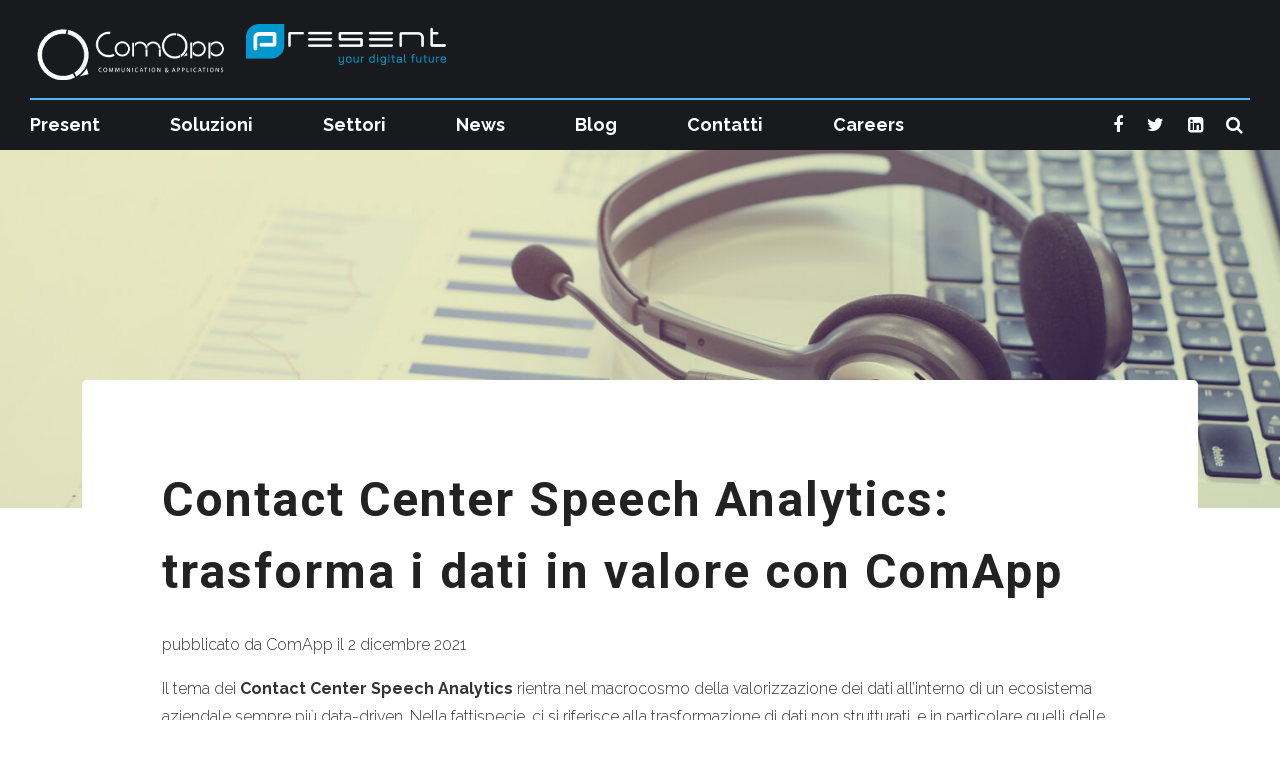

--- FILE ---
content_type: text/html; charset=UTF-8
request_url: https://blog.it-present.com/contact-center-speech-analytics-trasforma-i-dati-in-valore-con-comapp
body_size: 9632
content:
<!doctype html><html lang="it"><head>
    <meta charset="utf-8">
    <title>Contact Center Speech Analytics: trasforma i dati in valore con ComApp</title>
    <link rel="shortcut icon" href="https://blog.it-present.com/hubfs/Present_April2020/Images/favicon.ico">
    <meta name="description" content="Contact Center Speech Analytics significa trasformare le conversazioni vocali in valore tangibile. Ecco come si fa">
    
    
    
    
    
    <link type="text/css" rel="stylesheet" href="https://blog.it-present.com/hubfs/hub_generated/template_assets/1/51283130391/1762358725526/template__blog.min.css">
    
  
    <meta name="viewport" content="width=device-width, initial-scale=1">

    
    <meta property="og:description" content="Contact Center Speech Analytics significa trasformare le conversazioni vocali in valore tangibile. Ecco come si fa">
    <meta property="og:title" content="Contact Center Speech Analytics: trasforma i dati in valore con ComApp">
    <meta name="twitter:description" content="Contact Center Speech Analytics significa trasformare le conversazioni vocali in valore tangibile. Ecco come si fa">
    <meta name="twitter:title" content="Contact Center Speech Analytics: trasforma i dati in valore con ComApp">

    

    
    <style>
a.cta_button{-moz-box-sizing:content-box !important;-webkit-box-sizing:content-box !important;box-sizing:content-box !important;vertical-align:middle}.hs-breadcrumb-menu{list-style-type:none;margin:0px 0px 0px 0px;padding:0px 0px 0px 0px}.hs-breadcrumb-menu-item{float:left;padding:10px 0px 10px 10px}.hs-breadcrumb-menu-divider:before{content:'›';padding-left:10px}.hs-featured-image-link{border:0}.hs-featured-image{float:right;margin:0 0 20px 20px;max-width:50%}@media (max-width: 568px){.hs-featured-image{float:none;margin:0;width:100%;max-width:100%}}.hs-screen-reader-text{clip:rect(1px, 1px, 1px, 1px);height:1px;overflow:hidden;position:absolute !important;width:1px}
</style>

<link rel="stylesheet" href="https://blog.it-present.com/hubfs/hub_generated/template_assets/1/51293927786/1762358719847/template_main.min.css">
<link rel="stylesheet" href="https://blog.it-present.com/hubfs/hub_generated/template_assets/1/51301213088/1762358726596/template_theme-overrides.css">
<link rel="stylesheet" href="https://fonts.googleapis.com/css?family=Raleway%3A100%2C200%2C300%2C400%2C500%2C600%2C700%2C800%2C900%2C100italic%2C200italic%2C300italic%2C400italic%2C500italic%2C600italic%2C700italic%2C800italic%2C900italic%7CRoboto%3A100%2C200%2C300%2C400%2C500%2C600%2C700%2C800%2C900%2C100italic%2C200italic%2C300italic%2C400italic%2C500italic%2C600italic%2C700italic%2C800italic%2C900italic%7CRaleway%3A100%2C200%2C300%2C400%2C500%2C600%2C700%2C800%2C900%2C100italic%2C200italic%2C300italic%2C400italic%2C500italic%2C600italic%2C700italic%2C800italic%2C900italic%7CRoboto%3A100%2C200%2C300%2C400%2C500%2C600%2C700%2C800%2C900%2C100italic%2C200italic%2C300italic%2C400italic%2C500italic%2C600italic%2C700italic%2C800italic%2C900italic%7CRoboto%3A100%2C200%2C300%2C400%2C500%2C600%2C700%2C800%2C900%2C100italic%2C200italic%2C300italic%2C400italic%2C500italic%2C600italic%2C700italic%2C800italic%2C900italic&amp;subset=latin%2Clatin-ext&amp;ver=1.0.0">
<link rel="stylesheet" href="https://blog.it-present.com/hubfs/hub_generated/module_assets/1/51796790907/1762357608143/module_SocialShare.min.css">
<style>
  @font-face {
    font-family: "Lato";
    font-weight: 400;
    font-style: normal;
    font-display: swap;
    src: url("/_hcms/googlefonts/Lato/regular.woff2") format("woff2"), url("/_hcms/googlefonts/Lato/regular.woff") format("woff");
  }
  @font-face {
    font-family: "Lato";
    font-weight: 700;
    font-style: normal;
    font-display: swap;
    src: url("/_hcms/googlefonts/Lato/700.woff2") format("woff2"), url("/_hcms/googlefonts/Lato/700.woff") format("woff");
  }
  @font-face {
    font-family: "Lato";
    font-weight: 300;
    font-style: normal;
    font-display: swap;
    src: url("/_hcms/googlefonts/Lato/300.woff2") format("woff2"), url("/_hcms/googlefonts/Lato/300.woff") format("woff");
  }
</style>

    <script type="application/ld+json">
{
  "mainEntityOfPage" : {
    "@type" : "WebPage",
    "@id" : "https://blog.it-present.com/contact-center-speech-analytics-trasforma-i-dati-in-valore-con-comapp"
  },
  "author" : {
    "name" : "ComApp",
    "url" : "https://blog.it-present.com/author/comapp",
    "@type" : "Person"
  },
  "headline" : "Contact Center Speech Analytics: trasforma i dati in valore con ComApp",
  "datePublished" : "2021-12-02T08:00:00.000Z",
  "dateModified" : "2022-01-27T13:08:53.468Z",
  "publisher" : {
    "name" : "ICT&Strategy srl",
    "logo" : {
      "url" : "https://content.it-present.com/hubfs/Present_Logo.png",
      "@type" : "ImageObject"
    },
    "@type" : "Organization"
  },
  "@context" : "https://schema.org",
  "@type" : "BlogPosting",
  "image" : [ "https://content.it-present.com/hubfs/contact%20center%20speech%20analytics.jpg" ]
}
</script>


    

<!-- Google Tag Manager -->
<script>(function(w,d,s,l,i){w[l]=w[l]||[];w[l].push({'gtm.start':
new Date().getTime(),event:'gtm.js'});var f=d.getElementsByTagName(s)[0],
j=d.createElement(s),dl=l!='dataLayer'?'&l='+l:'';j.async=true;j.src=
'https://www.googletagmanager.com/gtm.js?id='+i+dl;f.parentNode.insertBefore(j,f);
})(window,document,'script','dataLayer','GTM-KCFHBWZ');</script>
<!-- End Google Tag Manager -->
<link rel="amphtml" href="https://blog.it-present.com/contact-center-speech-analytics-trasforma-i-dati-in-valore-con-comapp?hs_amp=true">

<meta property="og:image" content="https://blog.it-present.com/hubfs/contact%20center%20speech%20analytics.jpg">
<meta property="og:image:width" content="1518">
<meta property="og:image:height" content="495">
<meta property="og:image:alt" content="contact center speech analytics">
<meta name="twitter:image" content="https://blog.it-present.com/hubfs/contact%20center%20speech%20analytics.jpg">
<meta name="twitter:image:alt" content="contact center speech analytics">

<meta property="og:url" content="https://blog.it-present.com/contact-center-speech-analytics-trasforma-i-dati-in-valore-con-comapp">
<meta name="twitter:card" content="summary_large_image">

<link rel="canonical" href="https://blog.it-present.com/contact-center-speech-analytics-trasforma-i-dati-in-valore-con-comapp">
<meta name="google-site-verification" content="PQ5Z5rMjbqqqFvl6VeZC7mLFDlq-2N0UyNtSD_l_4Q8">
<meta name="google-site-verification" content="x1K258ymyr41UVsE3S0Px38b630Q9DjJnOGo97cfhSo">
<meta property="og:type" content="article">
<link rel="alternate" type="application/rss+xml" href="https://blog.it-present.com/rss.xml">
<meta name="twitter:domain" content="blog.it-present.com">
<script src="//platform.linkedin.com/in.js" type="text/javascript">
    lang: it_IT
</script>

<meta http-equiv="content-language" content="it">






  <meta name="generator" content="HubSpot"></head>
  <body>

    <div class="site-wrapper">
      <div class="body-wrapper   hs-content-id-60943591463 hs-blog-post hs-blog-id-28335961180">
        
          
            <div data-global-resource-path="Present_July2021/templates/partials/2logosheader.html"><header class="tp header">
  <div class="page-center">

    <div class="top">
      <span class="Trigger">&nbsp;
        <span class="triggerinner">
          <a href="#" target="_self" data-ico-fa="" class="btIcoHolder"></a>
        </span>
      </span>
      <div class="logo-wrapper first normal">
        <div id="hs_cos_wrapper_header_logo" class="hs_cos_wrapper hs_cos_wrapper_widget hs_cos_wrapper_type_module widget-type-logo" style="" data-hs-cos-general-type="widget" data-hs-cos-type="module">
  






















  
  <span id="hs_cos_wrapper_header_logo_hs_logo_widget" class="hs_cos_wrapper hs_cos_wrapper_widget hs_cos_wrapper_type_logo" style="" data-hs-cos-general-type="widget" data-hs-cos-type="logo"><a href="https://www.comapp.it/" id="hs-link-header_logo_hs_logo_widget" style="border-width:0px;border:0px;"><img src="https://blog.it-present.com/hs-fs/hubfs/raw_assets/public/Present_July2021/images/logo-comapp-negativo.png?width=2886&amp;height=590&amp;name=logo-comapp-negativo.png" class="hs-image-widget " height="590" style="height: auto;width:2886px;border-width:0px;border:0px;" width="2886" alt="Present" title="Present" srcset="https://blog.it-present.com/hs-fs/hubfs/raw_assets/public/Present_July2021/images/logo-comapp-negativo.png?width=1443&amp;height=295&amp;name=logo-comapp-negativo.png 1443w, https://blog.it-present.com/hs-fs/hubfs/raw_assets/public/Present_July2021/images/logo-comapp-negativo.png?width=2886&amp;height=590&amp;name=logo-comapp-negativo.png 2886w, https://blog.it-present.com/hs-fs/hubfs/raw_assets/public/Present_July2021/images/logo-comapp-negativo.png?width=4329&amp;height=885&amp;name=logo-comapp-negativo.png 4329w, https://blog.it-present.com/hs-fs/hubfs/raw_assets/public/Present_July2021/images/logo-comapp-negativo.png?width=5772&amp;height=1180&amp;name=logo-comapp-negativo.png 5772w, https://blog.it-present.com/hs-fs/hubfs/raw_assets/public/Present_July2021/images/logo-comapp-negativo.png?width=7215&amp;height=1475&amp;name=logo-comapp-negativo.png 7215w, https://blog.it-present.com/hs-fs/hubfs/raw_assets/public/Present_July2021/images/logo-comapp-negativo.png?width=8658&amp;height=1770&amp;name=logo-comapp-negativo.png 8658w" sizes="(max-width: 2886px) 100vw, 2886px"></a></span>
</div>
      </div>
      <div class="logo-wrapper normal">
        <div id="hs_cos_wrapper_header_logo" class="hs_cos_wrapper hs_cos_wrapper_widget hs_cos_wrapper_type_module widget-type-logo" style="" data-hs-cos-general-type="widget" data-hs-cos-type="module">
  






















  
  <span id="hs_cos_wrapper_header_logo_hs_logo_widget" class="hs_cos_wrapper hs_cos_wrapper_widget hs_cos_wrapper_type_logo" style="" data-hs-cos-general-type="widget" data-hs-cos-type="logo"><a href="https://www.it-present.com/" id="hs-link-header_logo_hs_logo_widget" style="border-width:0px;border:0px;"><img src="https://blog.it-present.com/hs-fs/hubfs/raw_assets/public/Present_July2021/images/present-your-digital-future-negative-color.png?width=2886&amp;height=590&amp;name=present-your-digital-future-negative-color.png" class="hs-image-widget " height="590" style="height: auto;width:2886px;border-width:0px;border:0px;" width="2886" alt="Present" title="Present" srcset="https://blog.it-present.com/hs-fs/hubfs/raw_assets/public/Present_July2021/images/present-your-digital-future-negative-color.png?width=1443&amp;height=295&amp;name=present-your-digital-future-negative-color.png 1443w, https://blog.it-present.com/hs-fs/hubfs/raw_assets/public/Present_July2021/images/present-your-digital-future-negative-color.png?width=2886&amp;height=590&amp;name=present-your-digital-future-negative-color.png 2886w, https://blog.it-present.com/hs-fs/hubfs/raw_assets/public/Present_July2021/images/present-your-digital-future-negative-color.png?width=4329&amp;height=885&amp;name=present-your-digital-future-negative-color.png 4329w, https://blog.it-present.com/hs-fs/hubfs/raw_assets/public/Present_July2021/images/present-your-digital-future-negative-color.png?width=5772&amp;height=1180&amp;name=present-your-digital-future-negative-color.png 5772w, https://blog.it-present.com/hs-fs/hubfs/raw_assets/public/Present_July2021/images/present-your-digital-future-negative-color.png?width=7215&amp;height=1475&amp;name=present-your-digital-future-negative-color.png 7215w, https://blog.it-present.com/hs-fs/hubfs/raw_assets/public/Present_July2021/images/present-your-digital-future-negative-color.png?width=8658&amp;height=1770&amp;name=present-your-digital-future-negative-color.png 8658w" sizes="(max-width: 2886px) 100vw, 2886px"></a></span>
</div>
      </div>
      <div class="logo-wrapper first fixed">
        <div id="hs_cos_wrapper_header_sticky_logo" class="hs_cos_wrapper hs_cos_wrapper_widget hs_cos_wrapper_type_module widget-type-logo" style="" data-hs-cos-general-type="widget" data-hs-cos-type="module">
  






















  
  <span id="hs_cos_wrapper_header_sticky_logo_hs_logo_widget" class="hs_cos_wrapper hs_cos_wrapper_widget hs_cos_wrapper_type_logo" style="" data-hs-cos-general-type="widget" data-hs-cos-type="logo"><a href="https://www.comapp.it/" id="hs-link-header_sticky_logo_hs_logo_widget" style="border-width:0px;border:0px;"><img src="https://blog.it-present.com/hs-fs/hubfs/raw_assets/public/Present_July2021/images/logo-comapp.png?width=2886&amp;height=590&amp;name=logo-comapp.png" class="hs-image-widget " height="590" style="height: auto;width:2886px;border-width:0px;border:0px;" width="2886" alt="Present" title="Present" srcset="https://blog.it-present.com/hs-fs/hubfs/raw_assets/public/Present_July2021/images/logo-comapp.png?width=1443&amp;height=295&amp;name=logo-comapp.png 1443w, https://blog.it-present.com/hs-fs/hubfs/raw_assets/public/Present_July2021/images/logo-comapp.png?width=2886&amp;height=590&amp;name=logo-comapp.png 2886w, https://blog.it-present.com/hs-fs/hubfs/raw_assets/public/Present_July2021/images/logo-comapp.png?width=4329&amp;height=885&amp;name=logo-comapp.png 4329w, https://blog.it-present.com/hs-fs/hubfs/raw_assets/public/Present_July2021/images/logo-comapp.png?width=5772&amp;height=1180&amp;name=logo-comapp.png 5772w, https://blog.it-present.com/hs-fs/hubfs/raw_assets/public/Present_July2021/images/logo-comapp.png?width=7215&amp;height=1475&amp;name=logo-comapp.png 7215w, https://blog.it-present.com/hs-fs/hubfs/raw_assets/public/Present_July2021/images/logo-comapp.png?width=8658&amp;height=1770&amp;name=logo-comapp.png 8658w" sizes="(max-width: 2886px) 100vw, 2886px"></a></span>
</div>
      </div>
      <div class="logo-wrapper fixed">
        <div id="hs_cos_wrapper_header_sticky_logo" class="hs_cos_wrapper hs_cos_wrapper_widget hs_cos_wrapper_type_module widget-type-logo" style="" data-hs-cos-general-type="widget" data-hs-cos-type="module">
  






















  
  <span id="hs_cos_wrapper_header_sticky_logo_hs_logo_widget" class="hs_cos_wrapper hs_cos_wrapper_widget hs_cos_wrapper_type_logo" style="" data-hs-cos-general-type="widget" data-hs-cos-type="logo"><a href="https://www.it-present.com/" id="hs-link-header_sticky_logo_hs_logo_widget" style="border-width:0px;border:0px;"><img src="https://blog.it-present.com/hs-fs/hubfs/raw_assets/public/Present_July2021/images/present-your-digital-future-positive-color.png?width=2886&amp;height=590&amp;name=present-your-digital-future-positive-color.png" class="hs-image-widget " height="590" style="height: auto;width:2886px;border-width:0px;border:0px;" width="2886" alt="Present" title="Present" srcset="https://blog.it-present.com/hs-fs/hubfs/raw_assets/public/Present_July2021/images/present-your-digital-future-positive-color.png?width=1443&amp;height=295&amp;name=present-your-digital-future-positive-color.png 1443w, https://blog.it-present.com/hs-fs/hubfs/raw_assets/public/Present_July2021/images/present-your-digital-future-positive-color.png?width=2886&amp;height=590&amp;name=present-your-digital-future-positive-color.png 2886w, https://blog.it-present.com/hs-fs/hubfs/raw_assets/public/Present_July2021/images/present-your-digital-future-positive-color.png?width=4329&amp;height=885&amp;name=present-your-digital-future-positive-color.png 4329w, https://blog.it-present.com/hs-fs/hubfs/raw_assets/public/Present_July2021/images/present-your-digital-future-positive-color.png?width=5772&amp;height=1180&amp;name=present-your-digital-future-positive-color.png 5772w, https://blog.it-present.com/hs-fs/hubfs/raw_assets/public/Present_July2021/images/present-your-digital-future-positive-color.png?width=7215&amp;height=1475&amp;name=present-your-digital-future-positive-color.png 7215w, https://blog.it-present.com/hs-fs/hubfs/raw_assets/public/Present_July2021/images/present-your-digital-future-positive-color.png?width=8658&amp;height=1770&amp;name=present-your-digital-future-positive-color.png 8658w" sizes="(max-width: 2886px) 100vw, 2886px"></a></span>
</div>
      </div>
    </div>
    <div class="bottom">
      <div class="bottom-inner">

        <div class="social-wrapper">
          <div id="hs_cos_wrapper_social_icons" class="hs_cos_wrapper hs_cos_wrapper_widget hs_cos_wrapper_type_module" style="" data-hs-cos-general-type="widget" data-hs-cos-type="module"><div class="topBarInMenuCell">
  <a href="https://www.facebook.com/PresentSpA" target="_blank" class="btIconWidget ">
    <span class="btIconWidgetIcon">
      <span class="btIco btIcoDefaultType btIcoDefaultColor">
        <span data-ico-fa="" class="btIcoHolder"></span>
      </span>
    </span>
  </a>
  <a href="https://twitter.com/PresentSpA" target="_blank" class="btIconWidget ">
    <span class="btIconWidgetIcon">
      <span class="btIco btIcoDefaultType btIcoDefaultColor">
        <span data-ico-fa="" class="btIcoHolder"></span>
      </span>
    </span>
  </a>
  <a href="http://www.linkedin.com/company/913148" target="_blank" class="btIconWidget ">
    <span class="btIconWidgetIcon">
      <span class="btIco btIcoDefaultType btIcoDefaultColor">
        <span data-ico-fa="" class="btIcoHolder"></span>
      </span>
    </span>
  </a>
  <div class="btTopBox widget_search"><div class="btSearch">
    <span class="btIco btIcoDefaultType btIcoDefaultColor">
      <a href="#" target="_self" data-ico-fa="" class="btIcoHolder"></a>
    </span>
    </div>
  </div>	
</div></div>
        </div>

        <div class="custom-menu-primary">
          <span id="hs_cos_wrapper_site_menu" class="hs_cos_wrapper hs_cos_wrapper_widget hs_cos_wrapper_type_menu" style="" data-hs-cos-general-type="widget" data-hs-cos-type="menu"><div id="hs_menu_wrapper_site_menu" class="hs-menu-wrapper active-branch flyouts hs-menu-flow-horizontal" role="navigation" data-sitemap-name="default" data-menu-id="51306446746" aria-label="Navigation Menu">
 <ul role="menu">
  <li class="hs-menu-item hs-menu-depth-1 hs-item-has-children" role="none"><a href="http://www.it-present.com/present/" aria-haspopup="true" aria-expanded="false" role="menuitem">Present</a>
   <ul role="menu" class="hs-menu-children-wrapper">
    <li class="hs-menu-item hs-menu-depth-2" role="none"><a href="https://www.it-present.com/it/present/storia/" role="menuitem">Storia</a></li>
    <li class="hs-menu-item hs-menu-depth-2" role="none"><a href="https://www.it-present.com/it/present/team/" role="menuitem">Team</a></li>
    <li class="hs-menu-item hs-menu-depth-2" role="none"><a href="https://www.it-present.com/it/present/gruppo-present/" role="menuitem">Gruppo Present</a></li>
    <li class="hs-menu-item hs-menu-depth-2" role="none"><a href="https://www.it-present.com/it/present/partner/" role="menuitem">Partner</a></li>
    <li class="hs-menu-item hs-menu-depth-2" role="none"><a href="https://www.it-present.com/present/certificazioni/" role="menuitem">Certificazioni</a></li>
    <li class="hs-menu-item hs-menu-depth-2" role="none"><a href="https://www.it-present.com/it/politiche/" role="menuitem">Politiche</a></li>
   </ul></li>
  <li class="hs-menu-item hs-menu-depth-1 hs-item-has-children" role="none"><a href="https://www.it-present.com/it/soluzioni/" aria-haspopup="true" aria-expanded="false" role="menuitem">Soluzioni</a>
   <ul role="menu" class="hs-menu-children-wrapper">
    <li class="hs-menu-item hs-menu-depth-2" role="none"><a href="https://www.it-present.com/it/soluzioni/managed-services/" role="menuitem">Managed Services</a></li>
    <li class="hs-menu-item hs-menu-depth-2" role="none"><a href="https://www.it-present.com/it/soluzioni/sap/" role="menuitem">SAP</a></li>
    <li class="hs-menu-item hs-menu-depth-2" role="none"><a href="https://www.it-present.com/it/soluzioni/customer-experience/" role="menuitem">Customer Experience</a></li>
    <li class="hs-menu-item hs-menu-depth-2" role="none"><a href="https://www.it-present.com/it/soluzioni/applications-integration/" role="menuitem">Engineering, Software &amp; Consulting</a></li>
    <li class="hs-menu-item hs-menu-depth-2" role="none"><a href="https://www.it-present.com/it/soluzioni/enterprise-content-management/" role="menuitem">Enterprise Content &amp; Digital Solutions</a></li>
    <li class="hs-menu-item hs-menu-depth-2" role="none"><a href="https://www.it-present.com/it/soluzioni/data-management/" role="menuitem">Analytics &amp; Data Management</a></li>
   </ul></li>
  <li class="hs-menu-item hs-menu-depth-1 hs-item-has-children" role="none"><a href="https://www.it-present.com/it/settori/" aria-haspopup="true" aria-expanded="false" role="menuitem">Settori</a>
   <ul role="menu" class="hs-menu-children-wrapper">
    <li class="hs-menu-item hs-menu-depth-2" role="none"><a href="https://www.it-present.com/it/settori/manufacturing/" role="menuitem">Manufacturing</a></li>
    <li class="hs-menu-item hs-menu-depth-2" role="none"><a href="https://www.it-present.com/it/settori/finance/" role="menuitem">Finance</a></li>
    <li class="hs-menu-item hs-menu-depth-2" role="none"><a href="https://www.it-present.com/it/settori/pubblica-amministrazione/" role="menuitem">Pubblica Amministrazione</a></li>
    <li class="hs-menu-item hs-menu-depth-2" role="none"><a href="https://www.it-present.com/it/settori/transportation/" role="menuitem">Transportation</a></li>
    <li class="hs-menu-item hs-menu-depth-2" role="none"><a href="https://www.it-present.com/it/settori/energy-utilities/" role="menuitem">Energy &amp; Utilities</a></li>
    <li class="hs-menu-item hs-menu-depth-2" role="none"><a href="https://www.it-present.com/it/settori/telco-media/" role="menuitem">Telco &amp; Media</a></li>
   </ul></li>
  <li class="hs-menu-item hs-menu-depth-1" role="none"><a href="https://www.it-present.com/it/news/" role="menuitem">News</a></li>
  <li class="hs-menu-item hs-menu-depth-1" role="none"><a href="https://blog.it-present.com/" role="menuitem">Blog</a></li>
  <li class="hs-menu-item hs-menu-depth-1" role="none"><a href="https://www.it-present.com/it/contatti/" role="menuitem">Contatti</a></li>
  <li class="hs-menu-item hs-menu-depth-1" role="none"><a href="https://www.it-present.com/it/careers/" role="menuitem">Careers</a></li>
 </ul>
</div></span>	
        </div>

      </div>
    </div>

  </div>  
</header>

<div class="mobile-wrapper">
  <div class="mobile-wrapper-inner">
    <div class="close"></div>
    <div class="mobile-logo">
      <div id="hs_cos_wrapper_header_mobile_logo" class="hs_cos_wrapper hs_cos_wrapper_widget hs_cos_wrapper_type_module widget-type-logo" style="" data-hs-cos-general-type="widget" data-hs-cos-type="module">
  






















  
  <span id="hs_cos_wrapper_header_mobile_logo_hs_logo_widget" class="hs_cos_wrapper hs_cos_wrapper_widget hs_cos_wrapper_type_logo" style="" data-hs-cos-general-type="widget" data-hs-cos-type="logo"><a href="https://www.it-present.com/" id="hs-link-header_mobile_logo_hs_logo_widget" style="border-width:0px;border:0px;"><img src="https://blog.it-present.com/hs-fs/hubfs/raw_assets/public/Present_July2021/images/present-your-digital-future-positive-color.png?width=2886&amp;height=590&amp;name=present-your-digital-future-positive-color.png" class="hs-image-widget " height="590" style="height: auto;width:2886px;border-width:0px;border:0px;" width="2886" alt="Present" title="Present" srcset="https://blog.it-present.com/hs-fs/hubfs/raw_assets/public/Present_July2021/images/present-your-digital-future-positive-color.png?width=1443&amp;height=295&amp;name=present-your-digital-future-positive-color.png 1443w, https://blog.it-present.com/hs-fs/hubfs/raw_assets/public/Present_July2021/images/present-your-digital-future-positive-color.png?width=2886&amp;height=590&amp;name=present-your-digital-future-positive-color.png 2886w, https://blog.it-present.com/hs-fs/hubfs/raw_assets/public/Present_July2021/images/present-your-digital-future-positive-color.png?width=4329&amp;height=885&amp;name=present-your-digital-future-positive-color.png 4329w, https://blog.it-present.com/hs-fs/hubfs/raw_assets/public/Present_July2021/images/present-your-digital-future-positive-color.png?width=5772&amp;height=1180&amp;name=present-your-digital-future-positive-color.png 5772w, https://blog.it-present.com/hs-fs/hubfs/raw_assets/public/Present_July2021/images/present-your-digital-future-positive-color.png?width=7215&amp;height=1475&amp;name=present-your-digital-future-positive-color.png 7215w, https://blog.it-present.com/hs-fs/hubfs/raw_assets/public/Present_July2021/images/present-your-digital-future-positive-color.png?width=8658&amp;height=1770&amp;name=present-your-digital-future-positive-color.png 8658w" sizes="(max-width: 2886px) 100vw, 2886px"></a></span>
</div>
    </div>
    <div class="social-wrapper">
      <div id="hs_cos_wrapper_social_icons" class="hs_cos_wrapper hs_cos_wrapper_widget hs_cos_wrapper_type_module" style="" data-hs-cos-general-type="widget" data-hs-cos-type="module"><div class="topBarInMenuCell">
  <a href="https://www.facebook.com/PresentSpA" target="_blank" class="btIconWidget ">
    <span class="btIconWidgetIcon">
      <span class="btIco btIcoDefaultType btIcoDefaultColor">
        <span data-ico-fa="" class="btIcoHolder"></span>
      </span>
    </span>
  </a>
  <a href="https://twitter.com/PresentSpA" target="_blank" class="btIconWidget ">
    <span class="btIconWidgetIcon">
      <span class="btIco btIcoDefaultType btIcoDefaultColor">
        <span data-ico-fa="" class="btIcoHolder"></span>
      </span>
    </span>
  </a>
  <a href="http://www.linkedin.com/company/913148" target="_blank" class="btIconWidget ">
    <span class="btIconWidgetIcon">
      <span class="btIco btIcoDefaultType btIcoDefaultColor">
        <span data-ico-fa="" class="btIcoHolder"></span>
      </span>
    </span>
  </a>
  <div class="btTopBox widget_search"><div class="btSearch">
    <span class="btIco btIcoDefaultType btIcoDefaultColor">
      <a href="#" target="_self" data-ico-fa="" class="btIcoHolder"></a>
    </span>
    </div>
  </div>	
</div></div>
    </div>

    <div class="custom-menu-primary mobile">
      <span id="hs_cos_wrapper_site_menu" class="hs_cos_wrapper hs_cos_wrapper_widget hs_cos_wrapper_type_menu" style="" data-hs-cos-general-type="widget" data-hs-cos-type="menu"><div id="hs_menu_wrapper_site_menu" class="hs-menu-wrapper active-branch flyouts hs-menu-flow-horizontal" role="navigation" data-sitemap-name="default" data-menu-id="51306446746" aria-label="Navigation Menu">
 <ul role="menu">
  <li class="hs-menu-item hs-menu-depth-1 hs-item-has-children" role="none"><a href="http://www.it-present.com/present/" aria-haspopup="true" aria-expanded="false" role="menuitem">Present</a>
   <ul role="menu" class="hs-menu-children-wrapper">
    <li class="hs-menu-item hs-menu-depth-2" role="none"><a href="https://www.it-present.com/it/present/storia/" role="menuitem">Storia</a></li>
    <li class="hs-menu-item hs-menu-depth-2" role="none"><a href="https://www.it-present.com/it/present/team/" role="menuitem">Team</a></li>
    <li class="hs-menu-item hs-menu-depth-2" role="none"><a href="https://www.it-present.com/it/present/gruppo-present/" role="menuitem">Gruppo Present</a></li>
    <li class="hs-menu-item hs-menu-depth-2" role="none"><a href="https://www.it-present.com/it/present/partner/" role="menuitem">Partner</a></li>
    <li class="hs-menu-item hs-menu-depth-2" role="none"><a href="https://www.it-present.com/present/certificazioni/" role="menuitem">Certificazioni</a></li>
    <li class="hs-menu-item hs-menu-depth-2" role="none"><a href="https://www.it-present.com/it/politiche/" role="menuitem">Politiche</a></li>
   </ul></li>
  <li class="hs-menu-item hs-menu-depth-1 hs-item-has-children" role="none"><a href="https://www.it-present.com/it/soluzioni/" aria-haspopup="true" aria-expanded="false" role="menuitem">Soluzioni</a>
   <ul role="menu" class="hs-menu-children-wrapper">
    <li class="hs-menu-item hs-menu-depth-2" role="none"><a href="https://www.it-present.com/it/soluzioni/managed-services/" role="menuitem">Managed Services</a></li>
    <li class="hs-menu-item hs-menu-depth-2" role="none"><a href="https://www.it-present.com/it/soluzioni/sap/" role="menuitem">SAP</a></li>
    <li class="hs-menu-item hs-menu-depth-2" role="none"><a href="https://www.it-present.com/it/soluzioni/customer-experience/" role="menuitem">Customer Experience</a></li>
    <li class="hs-menu-item hs-menu-depth-2" role="none"><a href="https://www.it-present.com/it/soluzioni/applications-integration/" role="menuitem">Engineering, Software &amp; Consulting</a></li>
    <li class="hs-menu-item hs-menu-depth-2" role="none"><a href="https://www.it-present.com/it/soluzioni/enterprise-content-management/" role="menuitem">Enterprise Content &amp; Digital Solutions</a></li>
    <li class="hs-menu-item hs-menu-depth-2" role="none"><a href="https://www.it-present.com/it/soluzioni/data-management/" role="menuitem">Analytics &amp; Data Management</a></li>
   </ul></li>
  <li class="hs-menu-item hs-menu-depth-1 hs-item-has-children" role="none"><a href="https://www.it-present.com/it/settori/" aria-haspopup="true" aria-expanded="false" role="menuitem">Settori</a>
   <ul role="menu" class="hs-menu-children-wrapper">
    <li class="hs-menu-item hs-menu-depth-2" role="none"><a href="https://www.it-present.com/it/settori/manufacturing/" role="menuitem">Manufacturing</a></li>
    <li class="hs-menu-item hs-menu-depth-2" role="none"><a href="https://www.it-present.com/it/settori/finance/" role="menuitem">Finance</a></li>
    <li class="hs-menu-item hs-menu-depth-2" role="none"><a href="https://www.it-present.com/it/settori/pubblica-amministrazione/" role="menuitem">Pubblica Amministrazione</a></li>
    <li class="hs-menu-item hs-menu-depth-2" role="none"><a href="https://www.it-present.com/it/settori/transportation/" role="menuitem">Transportation</a></li>
    <li class="hs-menu-item hs-menu-depth-2" role="none"><a href="https://www.it-present.com/it/settori/energy-utilities/" role="menuitem">Energy &amp; Utilities</a></li>
    <li class="hs-menu-item hs-menu-depth-2" role="none"><a href="https://www.it-present.com/it/settori/telco-media/" role="menuitem">Telco &amp; Media</a></li>
   </ul></li>
  <li class="hs-menu-item hs-menu-depth-1" role="none"><a href="https://www.it-present.com/it/news/" role="menuitem">News</a></li>
  <li class="hs-menu-item hs-menu-depth-1" role="none"><a href="https://blog.it-present.com/" role="menuitem">Blog</a></li>
  <li class="hs-menu-item hs-menu-depth-1" role="none"><a href="https://www.it-present.com/it/contatti/" role="menuitem">Contatti</a></li>
  <li class="hs-menu-item hs-menu-depth-1" role="none"><a href="https://www.it-present.com/it/careers/" role="menuitem">Careers</a></li>
 </ul>
</div></span>	
    </div>
  </div>
</div>

<div class="search-wrapper">
  <div class="SearchInner">
    <form action="https://www.it-present.com/" method="get">
      <input type="text" name="s" placeholder="Looking for..." class="untouched">
      <button type="submit" data-icon=""></button>
    </form>
    <div class="btSearchInnerClose">
      <span class="btIco btIcoOutlineType btIcoDefaultColor btIcoMediumSize">
        <a href="#" target="_self" data-ico-fa="" class="btIcoHolder"></a>
      </span>
    </div>
  </div>
</div></div>
          
        

        
    
    <main id="main-content" class="body-container-wrapper">
      <div class="body-container body-container--blog-post">
        
        <div class="post-featured-image" style="background-image:url('https://blog.it-present.com/hubfs/contact%20center%20speech%20analytics.jpg');" aria-label="Featured image: contact center speech analytics - Read full post: Contact Center Speech Analytics: trasforma i dati in valore con ComApp"></div>
        

        
        <div class="content-wrapper">
          <article class="blog-post ">
            <h1 class="blog-post__title"><span id="hs_cos_wrapper_name" class="hs_cos_wrapper hs_cos_wrapper_meta_field hs_cos_wrapper_type_text" style="" data-hs-cos-general-type="meta_field" data-hs-cos-type="text">Contact Center Speech Analytics: trasforma i dati in valore con ComApp</span></h1>
            
            <div class="blog-post__meta"> pubblicato 
               <a href="https://blog.it-present.com/author/comapp" rel="author">da ComApp</a> 
              <time datetime="2021-12-02 08:00:00" class="blog-post__timestamp">il 2 dicembre 2021</time>
            </div>
            
            <div class="blog-post__body">
              <span id="hs_cos_wrapper_post_body" class="hs_cos_wrapper hs_cos_wrapper_meta_field hs_cos_wrapper_type_rich_text" style="" data-hs-cos-general-type="meta_field" data-hs-cos-type="rich_text"><p>Il tema dei <span style="font-weight: bold;">Contact Center Speech Analytics</span> rientra nel macrocosmo della valorizzazione dei dati all’interno di un ecosistema aziendale sempre più data-driven. Nella fattispecie, ci si riferisce alla trasformazione di dati non strutturati, e in particolare quelli delle conversazioni vocali, in <em>insight</em> di valore su cui l’azienda può basare diversi percorsi decisionali. In particolare:</p>
<!--more-->
<ul>
<li>Quelli relativi all’<strong>efficientamento del contact center</strong> L’analisi del contenuto delle telefonate può infatti far emergere le cause delle inefficienze, a differenza dei comuni KPI che si limitano a <em>fotografare </em>l’andamento del contact center senza una reale contestualizzazione. Questi insight sono di pertinenza del Customer Service Manager.<br><br></li>
<li>Quelli che riguardano le <strong>strategie e gli interventi del marketing</strong>. Dalle telefonate si possono ricavare interessanti tendenze di mercato e di consumo, oltre a comprendere le esigenze dei propri interlocutori e il contesto competitivo. Questi insight sono particolarmente interessanti per un Marketing Manager.</li>
</ul>
<p>&nbsp;</p>
<h2><strong>I tre pilastri dei Contact Center Speech Analytics</strong></h2>
<p>Di Contact Center Speech Analytics ci siamo già <span style="font-weight: bold;">occupati <a href="/come-misurare-la-customer-experience-con-gli-speech-analytics" rel="noopener">in un precedente approfondimento</a></span>, sottolineandone il meccanismo di funzionamento e la distanza che esiste rispetto a una ‘semplice’ trascrizione speech-to-text. Con i Contact Center Speech Analytics entriamo infatti nel mondo dell’analisi delle parole, delle espressioni, dei silenzi e del tono di voce; soprattutto, comprendiamo come indirizzare queste variabili verso l’obiettivo dell’ottimizzazione della Customer Experience, che com’è noto non si limita all’attività del Contact Center.</p>
<p>Ora ci domandiamo: qual è il reale valore della Speech Analysis e come si posiziona <span style="font-weight: bold;">ComApp</span> in questo segmento? Alla prima domanda rispondiamo con 3 grandi pilastri:</p>
<ul>
<li><strong>Oggettività</strong>. Gli Speech Analytics trasformano dati non strutturati (voce) in informazioni su cui prendere decisioni. Sono dati e sono estratti automaticamente: non sono soggetti ad errore o a interpretazione e descrivono in modo corretto lo stato della relazione con il cliente e la capacità dell’azienda di soddisfarne le esigenze. <br><br></li>
<li><strong>Voice of the Customer</strong>. Con gli Speech Analytics, l’azienda ascolta i suoi clienti, li conosce, si avvicina a loro e comprende come soddisfarne le esigenze. Tornando alla bipartizione precedente, “soddisfarne le esigenze” può significare: mettere a loro disposizione una struttura di contatto più efficace oppure personalizzare il rapporto con servizi ad hoc e prodotti che rispecchiano le tendenze in atto.<br><br></li>
<li><strong>Valutazione automatica della Script Adherence</strong>. In qualsiasi contact center, <strong>gli agenti sono tenuti a <a href="/gestione-obiezioni-call-center-monitora-la-script-adherence-degli-operatori" rel="noopener">seguire alcuni script</a> </strong>finalizzati a massimizzare l’efficacia della conversazione e la soddisfazione del cliente. A questi si aggiungono ulteriori testi che devono essere recitati alla lettera per dare valore legale al contenuto della telefonata: la revisione di queste chiamate è obbligatoria, ma può essere automatizzata. Una revisione manuale, infatti, non solo sarebbe sconsigliabile per via della possibilità di errore, ma soprattutto per i costi non sostenibili.</li>
</ul>
<p>&nbsp;</p>
<h2><strong>Contact Center Speech Analytics: soluzione, non prodotto</strong></h2>
<p>Il valore di ComApp in quest’ambito deriva da una considerazione precisa: i Contact Center Speech Analytics non sono un prodotto ma una <span style="font-weight: bold;">soluzione</span>. Sul mercato, infatti, sono disponibili alcuni prodotti che abilitano questa funzionalità, ma chi decide di adottarli deve essere affiancato da professionisti in grado di non solo di implementare la tecnologia, ma soprattutto di interpretare i dati, di ottimizzarli, di migliorare i risultati e di indirizzarli verso le finalità del progetto, siano esse l’efficientamento della struttura oppure la scoperta di trend e insight di valore.</p>
<p>Anche in quest’ambito, la <span style="font-weight: bold;">tecnologia</span> è il fattore abilitante, ma senza tutto il corredo <span style="font-weight: bold;">consulenziale</span> sarebbe molto difficile creare valore sulla base del semplice dato. ComApp, dal canto suo, può vantare <span style="font-weight: bold;">più di 10 anni di esperienza</span> in questa verticalizzazione, ha vissuto l’evoluzione di diversi clienti, ha seguito tutte le evoluzioni tecnologiche e può sfruttare competenze di prodotto e di processo per accelerare il ritorno dell’investimento, adottando sempre un approccio molto pragmatico e diretto ai risultati.</p>
<p><br><!--HubSpot Call-to-Action Code --><span class="hs-cta-wrapper" id="hs-cta-wrapper-95ceb9e6-9f36-4fe0-aee2-6f199c349224"><span class="hs-cta-node hs-cta-95ceb9e6-9f36-4fe0-aee2-6f199c349224" id="hs-cta-95ceb9e6-9f36-4fe0-aee2-6f199c349224"><!--[if lte IE 8]><div id="hs-cta-ie-element"></div><![endif]--><a href="https://cta-redirect.hubspot.com/cta/redirect/7503856/95ceb9e6-9f36-4fe0-aee2-6f199c349224" target="_blank" rel="noopener"><img class="hs-cta-img" id="hs-cta-img-95ceb9e6-9f36-4fe0-aee2-6f199c349224" style="border-width:0px;margin: 0 auto; display: block; margin-top: 20px; margin-bottom: 20px" height="200" width="600" src="https://no-cache.hubspot.com/cta/default/7503856/95ceb9e6-9f36-4fe0-aee2-6f199c349224.png" alt="New call-to-action" align="middle"></a></span><script charset="utf-8" src="/hs/cta/cta/current.js"></script><script type="text/javascript"> hbspt.cta._relativeUrls=true;hbspt.cta.load(7503856, '95ceb9e6-9f36-4fe0-aee2-6f199c349224', {"useNewLoader":"true","region":"na1"}); </script></span><!-- end HubSpot Call-to-Action Code --></p></span>
            </div>

            
            <div class="blog-post__tags"><span>Tags:</span>
              
              <a class="blog-post__tag-link" href="https://blog.it-present.com/tag/customer-experience" rel="tag">Customer Experience</a>
              
            </div>
            
            <div class="blog-post__links-container">
              <div class="blog-post__links">
                <a href="https://blog.it-present.com" class="blog-post__back-to-blog"><span id="hs_cos_wrapper_" class="hs_cos_wrapper hs_cos_wrapper_widget hs_cos_wrapper_type_icon" style="" data-hs-cos-general-type="widget" data-hs-cos-type="icon"><svg version="1.0" xmlns="http://www.w3.org/2000/svg" viewbox="0 0 448 512" aria-hidden="true"><g id="long-arrow-alt-left1_layer"><path d="M134.059 296H436c6.627 0 12-5.373 12-12v-56c0-6.627-5.373-12-12-12H134.059v-46.059c0-21.382-25.851-32.09-40.971-16.971L7.029 239.029c-9.373 9.373-9.373 24.569 0 33.941l86.059 86.059c15.119 15.119 40.971 4.411 40.971-16.971V296z" /></g></svg></span>Torna al Blog</a>
              </div>
              <div class="blog-post__sharing">
                <div id="hs_cos_wrapper_module_16279130436761" class="hs_cos_wrapper hs_cos_wrapper_widget hs_cos_wrapper_type_module" style="" data-hs-cos-general-type="widget" data-hs-cos-type="module"><section class="social-links">
  <span class="social-label">Condividilo su: </span>
  <a href="http://www.facebook.com/share.php?u=https://blog.it-present.com/contact-center-speech-analytics-trasforma-i-dati-in-valore-con-comapp" class="social-links__icon popup" target="_blank" rel="nofollow">
    <span id="hs_cos_wrapper_module_16279130436761_" class="hs_cos_wrapper hs_cos_wrapper_widget hs_cos_wrapper_type_icon" style="" data-hs-cos-general-type="widget" data-hs-cos-type="icon"><svg version="1.0" xmlns="http://www.w3.org/2000/svg" viewbox="0 0 264 512" aria-hidden="true"><g id="facebook-f2_layer"><path d="M76.7 512V283H0v-91h76.7v-71.7C76.7 42.4 124.3 0 193.8 0c33.3 0 61.9 2.5 70.2 3.6V85h-48.2c-37.8 0-45.1 18-45.1 44.3V192H256l-11.7 91h-73.6v229" /></g></svg></span>
  </a>
  <a href="https://twitter.com/share?text=Contact%20Center%20Speech%20Analytics:%20trasforma%20i%20dati%20in%20valore%20con%20ComApp&amp;url=https://blog.it-present.com/contact-center-speech-analytics-trasforma-i-dati-in-valore-con-comapp" class="social-links__icon popup" target="_blank" rel="nofollow">
    <span id="hs_cos_wrapper_module_16279130436761_" class="hs_cos_wrapper hs_cos_wrapper_widget hs_cos_wrapper_type_icon" style="" data-hs-cos-general-type="widget" data-hs-cos-type="icon"><svg version="1.0" xmlns="http://www.w3.org/2000/svg" viewbox="0 0 512 512" aria-hidden="true"><g id="twitter3_layer"><path d="M459.37 151.716c.325 4.548.325 9.097.325 13.645 0 138.72-105.583 298.558-298.558 298.558-59.452 0-114.68-17.219-161.137-47.106 8.447.974 16.568 1.299 25.34 1.299 49.055 0 94.213-16.568 130.274-44.832-46.132-.975-84.792-31.188-98.112-72.772 6.498.974 12.995 1.624 19.818 1.624 9.421 0 18.843-1.3 27.614-3.573-48.081-9.747-84.143-51.98-84.143-102.985v-1.299c13.969 7.797 30.214 12.67 47.431 13.319-28.264-18.843-46.781-51.005-46.781-87.391 0-19.492 5.197-37.36 14.294-52.954 51.655 63.675 129.3 105.258 216.365 109.807-1.624-7.797-2.599-15.918-2.599-24.04 0-57.828 46.782-104.934 104.934-104.934 30.213 0 57.502 12.67 76.67 33.137 23.715-4.548 46.456-13.32 66.599-25.34-7.798 24.366-24.366 44.833-46.132 57.827 21.117-2.273 41.584-8.122 60.426-16.243-14.292 20.791-32.161 39.308-52.628 54.253z" /></g></svg></span>
  </a>
  <a href="http://www.linkedin.com/shareArticle?mini=true&amp;url=https://blog.it-present.com/contact-center-speech-analytics-trasforma-i-dati-in-valore-con-comapp" class="social-links__icon popup" target="_blank" rel="nofollow">
    <span id="hs_cos_wrapper_module_16279130436761_" class="hs_cos_wrapper hs_cos_wrapper_widget hs_cos_wrapper_type_icon" style="" data-hs-cos-general-type="widget" data-hs-cos-type="icon"><svg version="1.0" xmlns="http://www.w3.org/2000/svg" viewbox="0 0 448 512" aria-hidden="true"><g id="linkedin-in4_layer"><path d="M100.3 480H7.4V180.9h92.9V480zM53.8 140.1C24.1 140.1 0 115.5 0 85.8 0 56.1 24.1 32 53.8 32c29.7 0 53.8 24.1 53.8 53.8 0 29.7-24.1 54.3-53.8 54.3zM448 480h-92.7V334.4c0-34.7-.7-79.2-48.3-79.2-48.3 0-55.7 37.7-55.7 76.7V480h-92.8V180.9h89.1v40.8h1.3c12.4-23.5 42.7-48.3 87.9-48.3 94 0 111.3 61.9 111.3 142.3V480z" /></g></svg></span>
  </a>
</section></div>
              </div>										
            </div>
          </article>
        </div>
        

        
        

        
  
          
            <section class="blog-related-posts">
              <div class="content-wrapper">
                <h2>Articoli correlati</h2>
                <div class="blog-related-posts__list">
          
                  <article class="blog-index__post blog-index__post--small" aria-label="Blog post summary: Contact center big data analytics: come adottare un approccio data driven">
                    <div class="blog-index__post-inner-card">
                      
                        <a class="blog-index__post-image blog-index__post-image--small" style="background-image: url('https://blog.it-present.com/hubfs/contact%20center%20big%20data%20analytics.png')" ; href="https://blog.it-present.com/contact-center-big-data-analytics-come-adottare-un-approccio-data-driven" aria-label=" Featured image: contact center big data analytics - Read full post: Contact center big data analytics: come adottare un approccio data driven">
                        </a>
                      
                      <div class="blog-index__post-content  blog-index__post-content--small">
                        <h2 class="blog-related-posts__title"><a href="https://blog.it-present.com/contact-center-big-data-analytics-come-adottare-un-approccio-data-driven">Contact center big data analytics: come adottare un approccio data driven</a></h2>
                        <div class="blog-related-posts__excerpt">
                          Massimizzare le performance del contact center, supportare ogni processo decisionale, adottare un...
                        </div>
                        <div class="blog-post__meta-section">
                          <div class="blog-post__read-more">
                            <a href="https://blog.it-present.com/contact-center-big-data-analytics-come-adottare-un-approccio-data-driven">Leggi tutto</a>
                          </div>
                        </div>
                      </div>
                    </div>
                  </article>
            
        

  
          
                  <article class="blog-index__post blog-index__post--small" aria-label="Blog post summary: Come misurare la customer experience con gli Speech Analytics">
                    <div class="blog-index__post-inner-card">
                      
                        <a class="blog-index__post-image blog-index__post-image--small" style="background-image: url('https://blog.it-present.com/hubfs/misurare%20la%20customer%20experience.jpg')" ; href="https://blog.it-present.com/come-misurare-la-customer-experience-con-gli-speech-analytics" aria-label=" Featured image: misurare la customer experience - Read full post: Come misurare la customer experience con gli Speech Analytics">
                        </a>
                      
                      <div class="blog-index__post-content  blog-index__post-content--small">
                        <h2 class="blog-related-posts__title"><a href="https://blog.it-present.com/come-misurare-la-customer-experience-con-gli-speech-analytics">Come misurare la customer experience con gli Speech Analytics</a></h2>
                        <div class="blog-related-posts__excerpt">
                          Misurare la customer experience è uno dei grandi obiettivi dei responsabili del customer service...
                        </div>
                        <div class="blog-post__meta-section">
                          <div class="blog-post__read-more">
                            <a href="https://blog.it-present.com/come-misurare-la-customer-experience-con-gli-speech-analytics">Leggi tutto</a>
                          </div>
                        </div>
                      </div>
                    </div>
                  </article>
            
        

  
          
                  <article class="blog-index__post blog-index__post--small" aria-label="Blog post summary: Indicatori di performance contact center: ecco la guida per interpretarli">
                    <div class="blog-index__post-inner-card">
                      
                        <a class="blog-index__post-image blog-index__post-image--small" style="background-image: url('https://blog.it-present.com/hubfs/indicatori%20di%20performance%20contact%20center.jpg')" ; href="https://blog.it-present.com/indicatori-di-performance-contact-center-ecco-la-guida-per-interpretarli" aria-label=" Featured image: indicatori di performance contact center - Read full post: Indicatori di performance contact center: ecco la guida per interpretarli">
                        </a>
                      
                      <div class="blog-index__post-content  blog-index__post-content--small">
                        <h2 class="blog-related-posts__title"><a href="https://blog.it-present.com/indicatori-di-performance-contact-center-ecco-la-guida-per-interpretarli">Indicatori di performance contact center: ecco la guida per interpretarli</a></h2>
                        <div class="blog-related-posts__excerpt">
                          Per un customer service manager, ottimizzare gli indicatori di performance del contact center ha un...
                        </div>
                        <div class="blog-post__meta-section">
                          <div class="blog-post__read-more">
                            <a href="https://blog.it-present.com/indicatori-di-performance-contact-center-ecco-la-guida-per-interpretarli">Leggi tutto</a>
                          </div>
                        </div>
                      </div>
                    </div>
                  </article>
            
                </div>
              </div>
            </section>
          
        


        

      </div>
    </main>
    
  

        
        <div data-global-resource-path="Present_July2021/templates/partials/footer.html"><footer class="footer">
  <div class="page-center">
    <div class="footer-inner">
      <div class="footer-inner-p">
        <div class="heading">
          <div id="hs_cos_wrapper_contacts_heading" class="hs_cos_wrapper hs_cos_wrapper_widget hs_cos_wrapper_type_module widget-type-rich_text" style="" data-hs-cos-general-type="widget" data-hs-cos-type="module"><span id="hs_cos_wrapper_contacts_heading_" class="hs_cos_wrapper hs_cos_wrapper_widget hs_cos_wrapper_type_rich_text" style="" data-hs-cos-general-type="widget" data-hs-cos-type="rich_text"><h4><span>Contatti</span></h4></span></div>
        </div>
        <div class="bottom-text">
          <div id="hs_cos_wrapper_bottom_text" class="hs_cos_wrapper hs_cos_wrapper_widget hs_cos_wrapper_type_module widget-type-rich_text" style="" data-hs-cos-general-type="widget" data-hs-cos-type="module"><span id="hs_cos_wrapper_bottom_text_" class="hs_cos_wrapper hs_cos_wrapper_widget hs_cos_wrapper_type_rich_text" style="" data-hs-cos-general-type="widget" data-hs-cos-type="rich_text"><p>MILANO: Via A. Cechov, 48 - 20151 Milano tel. +39 02 30012.1 fax +39 02 38007513 info@it-present.com<br>
UK: Phoenix House, Christopher Martin Road - Basildon, Essex SS14 3EZ tel. +44 1268 534 576 www.it-present.co.uk</p>
<p><a href="https://www.it-present.com/contatti/">Tutte le nostre sedi</a></p>
<p>Present S.p.A. ©2021 P. IVA 06696370961 - <a href="https://www.it-present.com/privacy-policy/">Privacy Policy</a> - <a href="https://www.it-present.com/cookie-policy/">Cookie Policy</a></p></span></div>
        </div>
      </div>
    </div>
  </div>
</footer></div>
        
      </div>
    </div>
    
    
    
    <script src="/hs/hsstatic/jquery-libs/static-1.1/jquery/jquery-1.7.1.js"></script>
<script>hsjQuery = window['jQuery'];</script>
<!-- HubSpot performance collection script -->
<script defer src="/hs/hsstatic/content-cwv-embed/static-1.1293/embed.js"></script>
<script src="https://blog.it-present.com/hubfs/hub_generated/template_assets/1/51289982805/1762358724337/template_main.min.js"></script>
<script>
var hsVars = hsVars || {}; hsVars['language'] = 'it';
</script>

<script src="/hs/hsstatic/cos-i18n/static-1.53/bundles/project.js"></script>
<script src="/hs/hsstatic/keyboard-accessible-menu-flyouts/static-1.17/bundles/project.js"></script>
<script src="https://blog.it-present.com/hubfs/hub_generated/module_assets/1/51796790907/1762357608143/module_SocialShare.min.js"></script>

<!-- Start of HubSpot Analytics Code -->
<script type="text/javascript">
var _hsq = _hsq || [];
_hsq.push(["setContentType", "blog-post"]);
_hsq.push(["setCanonicalUrl", "https:\/\/blog.it-present.com\/contact-center-speech-analytics-trasforma-i-dati-in-valore-con-comapp"]);
_hsq.push(["setPageId", "60943591463"]);
_hsq.push(["setContentMetadata", {
    "contentPageId": 60943591463,
    "legacyPageId": "60943591463",
    "contentFolderId": null,
    "contentGroupId": 28335961180,
    "abTestId": null,
    "languageVariantId": 60943591463,
    "languageCode": "it",
    
    
}]);
</script>

<script type="text/javascript" id="hs-script-loader" async defer src="/hs/scriptloader/7503856.js"></script>
<!-- End of HubSpot Analytics Code -->


<script type="text/javascript">
var hsVars = {
    render_id: "c6980332-eb4e-4ac8-b6db-6c28415346a6",
    ticks: 1767436913545,
    page_id: 60943591463,
    
    content_group_id: 28335961180,
    portal_id: 7503856,
    app_hs_base_url: "https://app.hubspot.com",
    cp_hs_base_url: "https://cp.hubspot.com",
    language: "it",
    analytics_page_type: "blog-post",
    scp_content_type: "",
    
    analytics_page_id: "60943591463",
    category_id: 3,
    folder_id: 0,
    is_hubspot_user: false
}
</script>


<script defer src="/hs/hsstatic/HubspotToolsMenu/static-1.432/js/index.js"></script>

<!-- Google Tag Manager (noscript) -->
<noscript><iframe src="https://www.googletagmanager.com/ns.html?id=GTM-KCFHBWZ" height="0" width="0" style="display:none;visibility:hidden"></iframe></noscript>
<!-- End Google Tag Manager (noscript) -->

<div id="fb-root"></div>
  <script>(function(d, s, id) {
  var js, fjs = d.getElementsByTagName(s)[0];
  if (d.getElementById(id)) return;
  js = d.createElement(s); js.id = id;
  js.src = "//connect.facebook.net/it_IT/sdk.js#xfbml=1&version=v3.0";
  fjs.parentNode.insertBefore(js, fjs);
 }(document, 'script', 'facebook-jssdk'));</script> <script>!function(d,s,id){var js,fjs=d.getElementsByTagName(s)[0];if(!d.getElementById(id)){js=d.createElement(s);js.id=id;js.src="https://platform.twitter.com/widgets.js";fjs.parentNode.insertBefore(js,fjs);}}(document,"script","twitter-wjs");</script>
 


    
    
    
  
</body></html>

--- FILE ---
content_type: text/css
request_url: https://blog.it-present.com/hubfs/hub_generated/template_assets/1/51301213088/1762358726596/template_theme-overrides.css
body_size: 1175
content:








/* 1a. Containers */




/* 1b. Colors */




/* 1c. Typography */



%}








































/* 1d. Buttons */







/* 1e. Forms */










/* 1f. Tables */











/* 1g. Site header */





/* 1h. Site footer */









.dnd-section,
.content-wrapper--vertical-spacing {
  padding: 40px 20px;
}





body {
  font-size: 16px;
  color: #333333;
  font-weight: 300;
  font-family: Raleway,Arial,sans-serif;
}

/* Anchors */

a {
  color: #54b3f9;
}

a:hover,
a:focus,
a:active {
  color: #222222;
}

/* Headings */

h1 {
  font-family: Roboto;
  color: #222222;
  font-weight: 700;
  font-size: 24.0px;
}

@media (min-width:1280px) {
  h1 {
    font-size: 48px;
  }
}

h2 {
  font-family: Roboto;
  color: #222222;
  font-weight: 700;
  font-size: 21.0px;
  
}

@media (min-width:1280px) {
  h2 {
    font-size: 42px;
  }
}

h3 {
  font-family: Roboto;
  color: #222222;
  font-weight: 700;
  font-size: 18.0px;
}

@media (min-width:1280px) {
  h3 {
    font-size: 36px;
  }
}


h4 {
  font-family: Roboto;
  font-size: 32px;
  color: #222222;
  font-weight: 700;
}
h5 {
  font-family: Roboto;
  font-size: 24px;
  color: #222222;
  font-weight: 700;
}
h6 {
  font-family: Roboto;
  font-size: 20px;
  color: #222222;
  font-weight: 700;
}

/* Blockquote */

blockquote {
  border-left-color: #F8FAFC;
}





button,
.button {
  background-color: 

  
  
    
  


  rgba(84, 179, 249, 1.0)

;
  border: 1px solid #54b3f9;
  border-radius: 0px;
  color: #ffffff;
  padding: 15px 35px;
  font-weight: 700;
  font-size: 14px;
  line-height: 1;
  text-transform: uppercase;
}

button:hover,
button:focus,
.button:hover,
.button:focus {
  background-color: rgba(44, 139, 209, 1.0);
  border-color: #2c8bd1;
  color: #ffffff;
}

button:active,
.button:active {
  background-color: rgba(124, 219, 255, 1.0);
  border-color: #7cdbff;
  color: #ffffff;
}





form,
.submitted-message {
  font-size: 16px;
  color: #333333;
  font-weight: 300
}

/* Form title */

.form-title {
  background-color: 

  
  
    
  


  rgba(255, 255, 255, 0.0)

;
  color: #222222;
}

/* Form label */

form label {
  color: #333333;
}

/* Form help text */

form legend {
  color: #54b3f9;
}

/* Form inputs */

form input[type=text],
form input[type=email],
form input[type=password],
form input[type=tel],
form input[type=number],
form input[type=file],
form select,
form textarea {
  border-color: rgba(0, 0, 0, 0.2);
  color: #333333;
}

form input[type=text]:focus,
form input[type=email]:focus,
form input[type=password]:focus,
form input[type=tel]:focus,
form input[type=number]:focus,
form input[type=file]:focus,
form select:focus,
form textarea:focus {
  border-color: #333333;
}

/* Form placeholder text */

::-webkit-input-placeholder {
  color: #333333;
}

::-webkit-input-placeholder,
::-moz-placeholder,
:-ms-input-placeholder,
:-moz-placeholder,
::placeholder,
.hs-fieldtype-date .input .hs-dateinput:before {
  color: #333333;
}

/* Date picker */

.fn-date-picker td.is-selected .pika-button {
  background: #494A52;
}

.fn-date-picker td .pika-button:hover {
  background-color: #494A52 !important;
}

.fn-date-picker td.is-today .pika-button {
  color: #494A52;
}

/* Submit button */

form input[type=submit],
form .hs-button {
  background-color: 

  
  
    
  


  rgba(84, 179, 249, 1.0)

;
  border: 1px solid #54b3f9;
  border-radius: 0px;
  color: #ffffff;
  padding: 15px 35px;
}

form input[type=submit]:hover,
form input[type=submit]:focus,
form .hs-button:hover,
form .hs-button:focus {
  background-color: rgba(84, 179, 249, 1.0);
  border-color: rgba(84, 179, 249, 1.0);
  color: rgba(255, 255, 255, 1.0);
}

form input[type=submit]:active,
form .hs-button:active {
  background-color: rgba(84, 179, 249, 1.0);
  border-color: rgba(84, 179, 249, 1.0);
  color: rgba(255, 255, 255, 1.0);
}





table {
  background-color: 

  
  
    
  


  rgba(255, 255, 255, 1.0)

;
  border-color: #022138;
}

th,
td {
  border-color: #022138;
  color: #022138;
}

thead th,
thead td {
  background-color: 

  
  
    
  


  rgba(34, 34, 34, 1.0)

;
  border-bottom-color: #022138;
  color: #ffffff;
}

tfoot td {
  background-color: 

  
  
    
  


  rgba(255, 255, 255, 1.0)

;
  color: #022138;
}





header.header {
  background-color: rgba(24, 26, 30, 0.0);
}

header .bottom {
  border-color: rgba(84, 179, 249, 1.0);
}

.custom-menu-primary .hs-menu-wrapper>ul>li>a {
  border-color: rgba(255, 255, 255, 1.0);
}

.custom-menu-primary .hs-menu-wrapper>ul>li>a:hover {
  color: rgba(84, 179, 249, 1.0);
  background-color: rgba(255, 255, 255, 0.0);
}

.custom-menu-primary .hs-menu-wrapper>ul>li.active>a {
  color: rgba(255, 255, 255, 1.0);
  background-color: rgba(255, 255, 255, 0.0);
  border-color: rgba(84, 179, 249, 1.0);
}

.custom-menu-primary .hs-menu-wrapper>ul>li>ul>li {
  background-color: rgba(24, 26, 30, 1.0);
}

.custom-menu-primary .hs-menu-wrapper>ul>li>ul>li>a {
  color: rgba(255, 255, 255, 1.0);
}

.custom-menu-primary .hs-menu-wrapper>ul>li>ul>li>a:hover {
  color: rgba(0, 153, 199, 1.0);
  background-color: rgba(255, 255, 255, 0.0);
}

.custom-menu-primary .hs-menu-wrapper>ul>li>ul>li.active>a {
  color: rgba(0, 153, 199, 1.0);
  background-color: rgba(0, 0, 0, 0.0);
}

@media (min-width:1024px) {
  .custom-menu-primary .hs-menu-wrapper>ul>li>ul:before {
    background-color: rgba(0, 153, 199, 1.0);
  }
  .fixed header.header {
    background-color: rgba(255, 255, 255, 0.9);
  }
}







footer.footer {
  background-color: rgba(2, 33, 56, 1.0);
}

.heading h4 {
  color: rgba(255, 255, 255, 1.0);
}

.bottom-text p {
  color: rgba(255, 255, 255, 1.0);
}

.bottom-text p a {
  color: rgba(84, 179, 249, 1.0);
}

.bottom-text p a:hover {
  color: rgba(255, 255, 255, 1.0);
}







/* Blog Header */

.blog-header {
  background-color: rgb(#null);
}

/* Blog Listing */

.blog-index__post-inner-card {
  box-shadow: -5px 0px 20px 0px rgba(#null, 0.10);
}

.blog-tag-filter__menu-link,
.blog-post__tag-link,
.blog-card__tag-link,
.blog-post__author-name,
.blog-card__title a {
  color: #333333;
}

.blog-card__tag-link:hover,
.blog-card__title a:hover,
.blog-tag-filter__menu-link:hover,
.blog-post__tag-link:hover,
.blog-post__author-name:hover,
.blog-card__tag-link:focus,
.blog-card__title a:focus,
.blog-tag-filter__menu-link:focus,
.blog-post__tag-link:focus,
.blog-post__author-name:focus {
  color: #222222;
}

.blog-card__tag-link:active,
.blog-card__title a:active,
.blog-tag-filter__menu-link:active,
.blog-post__tag-link:active,
.blog-post__author-name:active {
  color: #222222;
}

.blog-tag-filter__menu-link--active-item:after {
  background-color: #494A52;
}

.blog-pagination__link {
  color: #333333;
}

.blog-pagination__link--active:after,
.blog-pagination__prev-link:after,
.blog-pagination__next-link:after {
  background-color: #494A52;
}

.blog-post__author {
  background-color: #F8FAFC;
}

#comments-listing .comment-reply-to {
  color: rgba(#null, 0.0);
}

#comments-listing .comment-reply-to:hover,
#comments-listing .comment-reply-to:focus {
  color: rgba(#null, 0.0);
}

#comments-listing .comment-reply-to:active {
  color: rgba(#null, 0.0);
}

/*             Blog Grid Listing and Post styles            */

.hs-blog-listing,
.hs-blog-post {
  background-color: ;
}

.blog-index__post-content a:hover,
.blog-sidebar a:hover,
.blog-post__meta a:hover,
.blog-post__back-to-blog:hover {
  color: #222222;
}

.blog-post__read-more a:hover svg,
a.blog-post__back-to-blog:hover svg {
  fill: #222222;
}

.blog-index__post-content--small h2 {
  font-size: 36px;
}

.blog-index__post-content a {
  color: #333333;
}

.blog-post__read-more svg {
  fill: #333333;
}

.blog-sidebar ul {
  box-shadow: -5px 0px 20px 0px rgba(#null, 0.10);
}

.blog-sidebar a {
  color: #333333;
}

.blog__subscription-block, .blog-related-posts {
  background-color: rgb(#null);
}

.post-featured-image {
  max-height: px;
}

.blog-post {
  box-shadow: -5px 0px 20px 0px rgba(#null, 0.10);
}

.blog-post__meta a {
  color: #333333;
}

.blog-post__meta a:hover {
  color: #222222;
}

.blog-post__links-container {
  border-top:  2px solid rgb(#null);
}

.blog-post__back-to-blog {
  color: #333333;
}

.blog-post__back-to-blog svg {
  fill: #333333;
}

.comment.depth-0,
.blog-comments form {
  border-top: 2px solid rgb(#null) !important;
}

.comment.depth-1 {
  border-left: 2px solid rgb(#null);
}

.section.post-footer .hs-input {
  border-color: rgb(#null);
}

.blog-recent-posts {
  background-color: rgb(#null);
}











.card__price {
  font-family: Roboto;
  font-size: 36px;
  color: #222222;
  font-weight: 700
}

--- FILE ---
content_type: text/css
request_url: https://blog.it-present.com/hubfs/hub_generated/module_assets/1/51796790907/1762357608143/module_SocialShare.min.css
body_size: -539
content:
.social-links{align-items:center;display:flex;justify-content:center;width:100%}.social-label{margin-right:16px}.social-links .social-links__icon{background-color:#54b3f9;border-radius:50%;display:inline-block;height:40px;margin:0 5px;position:relative;width:40px}.social-links .social-links__icon:hover{background-color:#009ae5}.social-links .social-links__icon svg{fill:#fff;height:15px;left:50%;position:absolute;top:50%;transform:translate(-50%,-50%);width:auto}

--- FILE ---
content_type: application/javascript
request_url: https://blog.it-present.com/hubfs/hub_generated/module_assets/1/51796790907/1762357608143/module_SocialShare.min.js
body_size: -176
content:
var module_51796790907=(jQuery.fn.customerPopup=function(e,intWidth,intHeight,blnResize){e.preventDefault(),intWidth=intWidth||"600",intHeight=intHeight||"420",strResize=blnResize?"yes":"no";var strTitle=void 0!==this.attr("title")?this.attr("title"):"Social Share",strParam="width="+intWidth+",height="+intHeight+",resizable="+strResize;window.open(this.attr("href"),strTitle,strParam).focus()},void $(document).ready(function(){$(".popup").on("click",function(e){$(this).customerPopup(e)})}));
//# sourceURL=https://7503856.fs1.hubspotusercontent-na1.net/hubfs/7503856/hub_generated/module_assets/1/51796790907/1762357608143/module_SocialShare.js

--- FILE ---
content_type: application/javascript
request_url: https://blog.it-present.com/hubfs/hub_generated/template_assets/1/51289982805/1762358724337/template_main.min.js
body_size: 15
content:
$(".custom-logo img, .custom-footer-logo img").removeAttr("srcset"),$(".social-wrapper .topBarInMenuCell .btTopBox.widget_search").click(function(){$("body").addClass("search-open")}),$(".btSearchInnerClose span.btIco").click(function(){$("body").removeClass("search-open")}),jQuery("document").ready(function($){$(window).scroll(function(){$(this).scrollTop()>150?$("body").addClass("fixed"):$("body").removeClass("fixed")})}),$("span.Trigger").click(function(){$("body").toggleClass("mobile-open")}),$(".mobile-wrapper-inner .close").click(function(){$("body").removeClass("mobile-open")}),$("span.Trigger").click(function(e){e.stopPropagation()}),$(".search-wrapper").detach().insertAfter(".site-wrapper"),$(".mobile-wrapper").detach().insertAfter(".site-wrapper"),$(".custom-menu-primary.mobile .hs-menu-wrapper>ul>li.hs-item-has-children>a").after('<div class="child-trigger"></div>'),$(".child-trigger").click(function(){return $(this).parent().siblings(".hs-item-has-children").removeClass("child-open"),$(this).siblings(".hs-menu-children-wrapper").slideToggle(250),$(this).parent().toggleClass("child-open"),!1}),$(document).ready(function(){$(".custom-banner-area").length<1&&$("body").addClass("no-banner")});
//# sourceURL=https://7503856.fs1.hubspotusercontent-na1.net/hubfs/7503856/hub_generated/template_assets/1/51289982805/1762358724337/template_main.js

--- FILE ---
content_type: text/plain
request_url: https://www.google-analytics.com/j/collect?v=1&_v=j102&aip=1&a=1917819851&t=pageview&_s=1&dl=https%3A%2F%2Fblog.it-present.com%2Fcontact-center-speech-analytics-trasforma-i-dati-in-valore-con-comapp&ul=en-us%40posix&dt=Contact%20Center%20Speech%20Analytics%3A%20trasforma%20i%20dati%20in%20valore%20con%20ComApp&sr=1280x720&vp=1280x720&_u=YEDAAAABAAAAAC~&jid=282017235&gjid=1054331554&cid=405956634.1769111316&tid=UA-162266261-13&_gid=261909608.1769111316&_r=1&_slc=1&gtm=45He61l2h1n81KCFHBWZv811996243za200zd811996243&gcd=13l3l3l3l1l1&dma=0&tag_exp=103116026~103200004~104527907~104528500~104684208~104684211~105391252~115938466~115938468~116682875~116988316~117041588~117099528~117223560~117223564&z=1073920921
body_size: -832
content:
2,cG-MMSRELRBMG